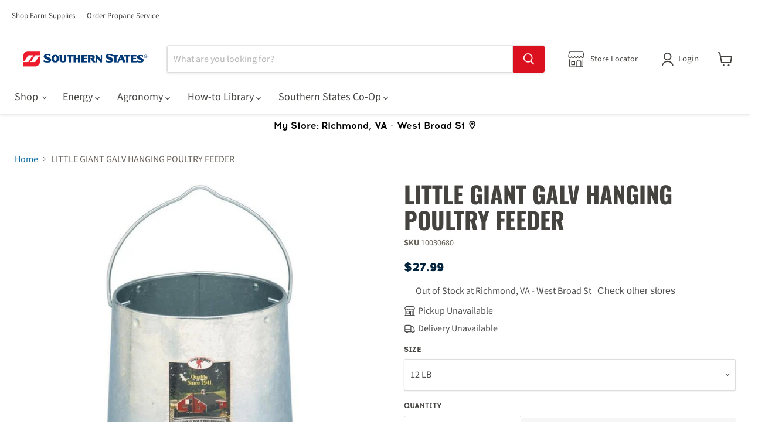

--- FILE ---
content_type: text/html; charset=utf-8
request_url: https://southernstates.com/collections/all/products/little-giant-galv-hanging-poultry-feeder?view=recently-viewed
body_size: 455
content:






















  












<li
  class="productgrid--item  imagestyle--cropped-small        product-recently-viewed-card    show-actions--mobile"
  data-product-item
  data-product-quickshop-url="/collections/all/products/little-giant-galv-hanging-poultry-feeder"
  
    data-recently-viewed-card
  
>
  <div class="productitem" data-product-item-content>
    
    
    
    

    

    

    <div class="productitem__container">
      <div class="product-recently-viewed-card-time" data-product-handle="little-giant-galv-hanging-poultry-feeder">
      <button
        class="product-recently-viewed-card-remove"
        aria-label="close"
        data-remove-recently-viewed
      >
        


                                                                        <svg class="icon-remove "    aria-hidden="true"    focusable="false"    role="presentation"    xmlns="http://www.w3.org/2000/svg" width="10" height="10" viewBox="0 0 10 10" xmlns="http://www.w3.org/2000/svg">      <path fill="currentColor" d="M6.08785659,5 L9.77469752,1.31315906 L8.68684094,0.225302476 L5,3.91214341 L1.31315906,0.225302476 L0.225302476,1.31315906 L3.91214341,5 L0.225302476,8.68684094 L1.31315906,9.77469752 L5,6.08785659 L8.68684094,9.77469752 L9.77469752,8.68684094 L6.08785659,5 Z"></path>    </svg>                                              

      </button>
    </div>

      <div class="productitem__image-container">
        <a
          class="productitem--image-link"
          href="/products/little-giant-galv-hanging-poultry-feeder"
          aria-label="/products/little-giant-galv-hanging-poultry-feeder"
          tabindex="-1"
          data-product-page-link
        >
          <figure
            class="productitem--image"
            data-product-item-image
            
          >
            
              
              

  
    <noscript data-rimg-noscript>
      <img
        
          src="//southernstates.com/cdn/shop/files/product-media-16670_512x512.jpg?v=1766172607"
        

        alt=""
        data-rimg="noscript"
        srcset="//southernstates.com/cdn/shop/files/product-media-16670_512x512.jpg?v=1766172607 1x, //southernstates.com/cdn/shop/files/product-media-16670_937x937.jpg?v=1766172607 1.83x"
        class="productitem--image-primary"
        
        
      >
    </noscript>
  

  <img
    
      src="//southernstates.com/cdn/shop/files/product-media-16670_512x512.jpg?v=1766172607"
    
    alt=""

    
      data-rimg="lazy"
      data-rimg-scale="1"
      data-rimg-template="//southernstates.com/cdn/shop/files/product-media-16670_{size}.jpg?v=1766172607"
      data-rimg-max="940x940"
      data-rimg-crop="false"
      
      srcset="data:image/svg+xml;utf8,<svg%20xmlns='http://www.w3.org/2000/svg'%20width='512'%20height='512'></svg>"
    

    class="productitem--image-primary"
    
    
  >



  <div data-rimg-canvas></div>


            

            






























          </figure>
        </a>
      </div>

  

      <div class="productitem--info">
        
          
        

        

        <h2 class="productitem--title">
          <a href="/collections/all/products/little-giant-galv-hanging-poultry-feeder" data-product-page-link>
            LITTLE GIANT GALV HANGING POULTRY FEEDER
          </a>
        </h2>

        
          
        

        
          


































<div class="price productitem__price ">
  
    <div
      class="price__compare-at "
      data-price-compare-container
    >

      
        <span class="money price__original" data-price-original></span>
      
    </div>


    
      
      <div class="price__compare-at--hidden" data-compare-price-range-hidden>
        
          <span class="visually-hidden">Original price</span>
          <span class="money price__compare-at--min" data-price-compare-min>
            $27.99
          </span>
          -
          <span class="visually-hidden">Original price</span>
          <span class="money price__compare-at--max" data-price-compare-max>
            $27.99
          </span>
        
      </div>
      <div class="price__compare-at--hidden" data-compare-price-hidden>
        <span class="visually-hidden">Original price</span>
        <span class="money price__compare-at--single" data-price-compare>
          
        </span>
      </div>
    
  

  <div class="price__current  " data-price-container>

    

    
      
      
      <span class="money" data-price>
        $27.99
      </span>
    
    
  </div>

  
    
    <div class="price__current--hidden" data-current-price-range-hidden>
      
        <span class="money price__current--min" data-price-min>$27.99</span>
        -
        <span class="money price__current--max" data-price-max>$27.99</span>
      
    </div>
    <div class="price__current--hidden" data-current-price-hidden>
      <span class="visually-hidden">Current price</span>
      <span class="money" data-price>
        $27.99
      </span>
    </div>
  

  
    
    
    
    

    <div
      class="
        productitem__unit-price
        hidden
      "
      data-unit-price
    >
      <span class="productitem__total-quantity" data-total-quantity></span> | <span class="productitem__unit-price--amount money" data-unit-price-amount></span> / <span class="productitem__unit-price--measure" data-unit-price-measure></span>
    </div>
  

  
</div>



        

        
          

          
            
          
        

        
          <div class="productitem--description">
            <p>
Hanging galvanized feeder holds 12 pounds of feed
Hanging feeders saves floor space and cuts down on debris in the feed
Reduces feed waste by elim...</p>

            
              <a
                href="/collections/all/products/little-giant-galv-hanging-poultry-feeder"
                class="productitem--link"
                data-product-page-link
              >
                View full details
              </a>
            
          </div>
        
      </div>

      
    </div>
  </div>

  
</li>


--- FILE ---
content_type: text/css
request_url: https://southernstates.com/cdn/shop/t/61/assets/slideshow-banner.css?v=22973512832505461241750101063
body_size: -196
content:
.slideshow--width-content.slideshow--layout-split-right .slideshow-slide__content,.slideshow--width-content.slideshow--layout-split-left .slideshow-slide__content{background-color:var(--ssc-dark-blue);display:flex;flex-direction:column;align-items:flex-start;justify-content:center;color:#fff;margin:0;padding:35px 25px 30px;max-width:100%}.slideshow .slideshow-slide__heading{font-size:26px;font-family:acrom x-bold;text-transform:uppercase;line-height:32px}.slideshow--layout-overlay .slideshow-slide__content--text-left{text-align:left}.slideshow--height-x-small .slideshow-slide__heading{font-size:20px;line-height:26px}.slideshow .slideshow-slide__subheading{font-size:16px;line-height:24px}.slideshow-pagination{bottom:0!important;top:unset!important}.slideshow-slide__content--text-center{align-items:center}.slideshow-slide__content--text-right{align-items:flex-end}.slideshow-slide__button--primary:not(.disabled):hover{background-color:#bd2026;border-color:#bd2026}.slideshow--height-x-small .slideshow-slide__image-wrapper{height:300px}.slideshow--height-x-small .slideshow-slide__image-wrapper img{width:100%;height:100%!important}.slideshow-pagination__button{background-color:#d9d9d9;width:10px!important;height:10px!important}.slideshow-pagination__button[data-selected=true]{background:transparent;border:2px solid white}@media screen and (min-width: 800px){.slideshow--width-content.slideshow--layout-split-right .slideshow-slide__image-wrapper{width:50%;margin:auto 0 auto auto;z-index:10}.slideshow--width-content.slideshow--layout-split-right .slideshow-slide__content{width:50%;height:100%;left:25%;padding:4em 2em 4em 4em}}@media screen and (min-width: 1024px){.slideshow.slideshow--layout-overlay .slideshow-slide__content .slideshow-slide__heading{font-size:50px;line-height:52px;letter-spacing:-.01em}.slideshow.slideshow--layout-overlay .slideshow-slide__content:not(.slideshow-slide__content--text-center) .slideshow-slide__heading{padding-right:4em}.slideshow.slideshow--layout-overlay.slideshow--height-x-small .slideshow-slide__content .slideshow-slide__heading{font-size:24px;line-height:26px}.slideshow:not(.slideshow--height-x-small) .slideshow-slide__subheading{font-size:18px;line-height:28px}.slideshow--layout-overlay .slideshow-slide__content--text-left{padding-left:9em;padding-right:15%}}@media screen and (min-width: 1200px){.slideshow-slide__subheading{max-width:1350px}.slideshow--layout-overlay .slideshow-slide__content--text-left{padding-right:40%}.slideshow--layout-overlay .slideshow--height-x-small .slideshow-slide__content--text-left{padding:0 49em 0 0}}
/*# sourceMappingURL=/cdn/shop/t/61/assets/slideshow-banner.css.map?v=22973512832505461241750101063 */


--- FILE ---
content_type: text/css
request_url: https://southernstates.com/cdn/shop/t/61/assets/article.css?v=176697855948003973271744217429
body_size: -551
content:
.article--title{
    font-family: Oswald;
    text-transform: uppercase;
}

.article--subtitle {
    font-family: "SauberScript",sans-serif;
    color: #d5a745;
}

--- FILE ---
content_type: text/javascript; charset=utf-8
request_url: https://southernstates.com/products/little-giant-galv-hanging-poultry-feeder.js
body_size: 447
content:
{"id":8437264351532,"title":"LITTLE GIANT GALV HANGING POULTRY FEEDER","handle":"little-giant-galv-hanging-poultry-feeder","description":"\u003cul\u003e\n\u003cli\u003eHanging galvanized feeder holds 12 pounds of feed\u003c\/li\u003e\n\u003cli\u003eHanging feeders saves floor space and cuts down on debris in the feed\u003c\/li\u003e\n\u003cli\u003eReduces feed waste by eliminating scratching\u003c\/li\u003e\n\u003cli\u003eHanging handle included\u003c\/li\u003e\n\u003cli\u003eMade in the USA\u003c\/li\u003e\n\u003c\/ul\u003e","published_at":"2023-07-06T16:03:29-04:00","created_at":"2023-07-06T16:03:29-04:00","vendor":"Little Giant","type":"","tags":["Brand_Little Giant","Category_Flock","Farm","Flock","Little Giant","NMR","Subcategory_Supplies","Supplies"],"price":2799,"price_min":2799,"price_max":2799,"available":true,"price_varies":false,"compare_at_price":null,"compare_at_price_min":0,"compare_at_price_max":0,"compare_at_price_varies":false,"variants":[{"id":45600454541612,"title":"12 LB","option1":"12 LB","option2":null,"option3":null,"sku":"10030680","requires_shipping":true,"taxable":true,"featured_image":null,"available":true,"name":"LITTLE GIANT GALV HANGING POULTRY FEEDER - 12 LB","public_title":"12 LB","options":["12 LB"],"price":2799,"weight":1134,"compare_at_price":null,"inventory_management":"shopify","barcode":"00084369091121","quantity_rule":{"min":1,"max":null,"increment":1},"quantity_price_breaks":[],"requires_selling_plan":false,"selling_plan_allocations":[]}],"images":["\/\/cdn.shopify.com\/s\/files\/1\/0695\/2255\/5180\/files\/product-media-16670.jpg?v=1766172607"],"featured_image":"\/\/cdn.shopify.com\/s\/files\/1\/0695\/2255\/5180\/files\/product-media-16670.jpg?v=1766172607","options":[{"name":"Size","position":1,"values":["12 LB"]}],"url":"\/products\/little-giant-galv-hanging-poultry-feeder","media":[{"alt":null,"id":41929853206828,"position":1,"preview_image":{"aspect_ratio":1.0,"height":940,"width":940,"src":"https:\/\/cdn.shopify.com\/s\/files\/1\/0695\/2255\/5180\/files\/product-media-16670.jpg?v=1766172607"},"aspect_ratio":1.0,"height":940,"media_type":"image","src":"https:\/\/cdn.shopify.com\/s\/files\/1\/0695\/2255\/5180\/files\/product-media-16670.jpg?v=1766172607","width":940}],"requires_selling_plan":false,"selling_plan_groups":[]}